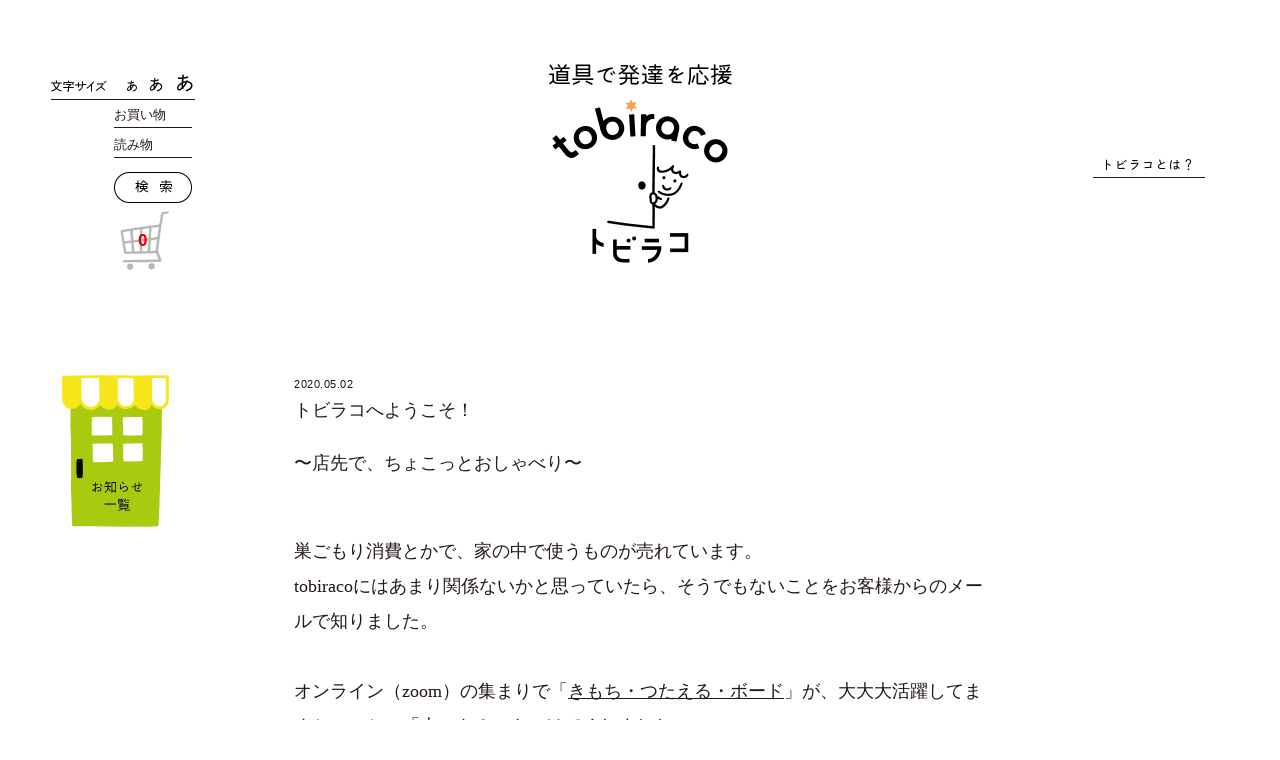

--- FILE ---
content_type: text/html; charset=UTF-8
request_url: https://tobiraco.co.jp/hitokoto/15951/
body_size: 10180
content:
<!DOCTYPE html>
<!--[if IE 7]>
<html class="ie ie7" lang="ja">
<![endif]-->
<!--[if IE 8]>
<html class="ie ie8" lang="ja">
<![endif]-->
<!--[if !(IE 7) & !(IE 8)]><!-->
<html lang="ja">
<!--<![endif]-->
<head>
<meta charset="UTF-8" />
<meta name="viewport" content="width=device-width" />

<link rel="stylesheet" href="https://tobiraco.co.jp/wp-content/themes/tobiraco_2024/css/normalize.min.css">
<link rel="stylesheet" href="https://tobiraco.co.jp/wp-content/themes/tobiraco_2024/css/main.css?v=230902_2">
<link rel="shortcut icon" href="https://tobiraco.co.jp/favicon.ico" />
<script src="https://tobiraco.co.jp/wp-content/themes/tobiraco_2024/js/vendor/modernizr-2.8.3-respond-1.4.2.min.js"></script>

<title>tobiraco（トビラコ）</title>
<meta property="fb:app_id" content="1771243716469652">
<meta property="og:site_name" content="tobiraco（トビラコ）" />
<meta property="og:title" content="tobiraco（トビラコ）" />
<meta property="og:url" content="https://tobiraco.co.jp/hitokoto/15951/" />


        <meta property="og:type" content="article" />
                    <meta name="description" content="トビラコへようこそ！ 〜店先で、ちょこっとおしゃべり〜 &nbsp; 巣ごもり消費とかで、家の中で使うものが売れています。 tobiracoにはあまり関係ないかと思っていたら、そうでもないことをお客様からのメールで知りました。 &nbsp; オンライン（zoom）の集まりで「きもち・つたえる・ボード」が、大大大活躍してますとのこと。「大」を３つもつけてくれました。 &nbsp; きもち・つたえる・ボードは、コミュニケーションゲームで使われることを想定して、次の意図で作られています。 &nbsp; &nbsp; ボードを掲げる側 &nbsp; １）聴き終わってからボードを掲げる＝相手の話を最後まで聴くようになる。 ２）ボードで気持ちの見える化＝自分の気持ちを客観視。 ３）ボードの裏表で描かれていることが違う＝見せる相手の視点に立てる &nbsp; ボードを見せられた側 &nbsp; １）「聴" />
        <meta property="og:description" content="トビラコへようこそ！ 〜店先で、ちょこっとおしゃべり〜 &nbsp; 巣ごもり消費とかで、家の中で使うものが売れています。 tobiracoにはあまり関係ないかと思っていたら、そうでもないことをお客様からのメールで知りました。 &nbsp; オンライン（zoom）の集まりで「きもち・つたえる・ボード」が、大大大活躍してますとのこと。「大」を３つもつけてくれました。 &nbsp; きもち・つたえる・ボードは、コミュニケーションゲームで使われることを想定して、次の意図で作られています。 &nbsp; &nbsp; ボードを掲げる側 &nbsp; １）聴き終わってからボードを掲げる＝相手の話を最後まで聴くようになる。 ２）ボードで気持ちの見える化＝自分の気持ちを客観視。 ３）ボードの裏表で描かれていることが違う＝見せる相手の視点に立てる &nbsp; ボードを見せられた側 &nbsp; １）「聴" />
        <meta name="twitter:description" content="トビラコへようこそ！ 〜店先で、ちょこっとおしゃべり〜 &nbsp; 巣ごもり消費とかで、家の中で使うものが売れています。 tobiracoにはあまり関係ないかと思っていたら、そうでもないことをお客様からのメールで知りました。 &nbsp; オンライン（zoom）の集まりで「きもち・つたえる・ボード」が、大大大活躍してますとのこと。「大」を３つもつけてくれました。 &nbsp; きもち・つたえる・ボードは、コミュニケーションゲームで使われることを想定して、次の意図で作られています。 &nbsp; &nbsp; ボードを掲げる側 &nbsp; １）聴き終わってからボードを掲げる＝相手の話を最後まで聴くようになる。 ２）ボードで気持ちの見える化＝自分の気持ちを客観視。 ３）ボードの裏表で描かれていることが違う＝見せる相手の視点に立てる &nbsp; ボードを見せられた側 &nbsp; １）「聴">
                    <meta property="og:image" content="https://tobiraco.co.jp/wp-content/themes/tobiraco_2024/screenshot.png" />
                



<meta name='robots' content='max-image-preview:large' />
	<style>img:is([sizes="auto" i], [sizes^="auto," i]) { contain-intrinsic-size: 3000px 1500px }</style>
	<link rel='dns-prefetch' href='//ajax.googleapis.com' />
<link rel='dns-prefetch' href='//challenges.cloudflare.com' />
<link rel='stylesheet' id='wp-block-library-css' href='https://tobiraco.co.jp/wp-includes/css/dist/block-library/style.min.css?ver=6.8.3' type='text/css' media='all' />
<style id='classic-theme-styles-inline-css' type='text/css'>
/*! This file is auto-generated */
.wp-block-button__link{color:#fff;background-color:#32373c;border-radius:9999px;box-shadow:none;text-decoration:none;padding:calc(.667em + 2px) calc(1.333em + 2px);font-size:1.125em}.wp-block-file__button{background:#32373c;color:#fff;text-decoration:none}
</style>
<style id='global-styles-inline-css' type='text/css'>
:root{--wp--preset--aspect-ratio--square: 1;--wp--preset--aspect-ratio--4-3: 4/3;--wp--preset--aspect-ratio--3-4: 3/4;--wp--preset--aspect-ratio--3-2: 3/2;--wp--preset--aspect-ratio--2-3: 2/3;--wp--preset--aspect-ratio--16-9: 16/9;--wp--preset--aspect-ratio--9-16: 9/16;--wp--preset--color--black: #000000;--wp--preset--color--cyan-bluish-gray: #abb8c3;--wp--preset--color--white: #ffffff;--wp--preset--color--pale-pink: #f78da7;--wp--preset--color--vivid-red: #cf2e2e;--wp--preset--color--luminous-vivid-orange: #ff6900;--wp--preset--color--luminous-vivid-amber: #fcb900;--wp--preset--color--light-green-cyan: #7bdcb5;--wp--preset--color--vivid-green-cyan: #00d084;--wp--preset--color--pale-cyan-blue: #8ed1fc;--wp--preset--color--vivid-cyan-blue: #0693e3;--wp--preset--color--vivid-purple: #9b51e0;--wp--preset--gradient--vivid-cyan-blue-to-vivid-purple: linear-gradient(135deg,rgba(6,147,227,1) 0%,rgb(155,81,224) 100%);--wp--preset--gradient--light-green-cyan-to-vivid-green-cyan: linear-gradient(135deg,rgb(122,220,180) 0%,rgb(0,208,130) 100%);--wp--preset--gradient--luminous-vivid-amber-to-luminous-vivid-orange: linear-gradient(135deg,rgba(252,185,0,1) 0%,rgba(255,105,0,1) 100%);--wp--preset--gradient--luminous-vivid-orange-to-vivid-red: linear-gradient(135deg,rgba(255,105,0,1) 0%,rgb(207,46,46) 100%);--wp--preset--gradient--very-light-gray-to-cyan-bluish-gray: linear-gradient(135deg,rgb(238,238,238) 0%,rgb(169,184,195) 100%);--wp--preset--gradient--cool-to-warm-spectrum: linear-gradient(135deg,rgb(74,234,220) 0%,rgb(151,120,209) 20%,rgb(207,42,186) 40%,rgb(238,44,130) 60%,rgb(251,105,98) 80%,rgb(254,248,76) 100%);--wp--preset--gradient--blush-light-purple: linear-gradient(135deg,rgb(255,206,236) 0%,rgb(152,150,240) 100%);--wp--preset--gradient--blush-bordeaux: linear-gradient(135deg,rgb(254,205,165) 0%,rgb(254,45,45) 50%,rgb(107,0,62) 100%);--wp--preset--gradient--luminous-dusk: linear-gradient(135deg,rgb(255,203,112) 0%,rgb(199,81,192) 50%,rgb(65,88,208) 100%);--wp--preset--gradient--pale-ocean: linear-gradient(135deg,rgb(255,245,203) 0%,rgb(182,227,212) 50%,rgb(51,167,181) 100%);--wp--preset--gradient--electric-grass: linear-gradient(135deg,rgb(202,248,128) 0%,rgb(113,206,126) 100%);--wp--preset--gradient--midnight: linear-gradient(135deg,rgb(2,3,129) 0%,rgb(40,116,252) 100%);--wp--preset--font-size--small: 13px;--wp--preset--font-size--medium: 20px;--wp--preset--font-size--large: 36px;--wp--preset--font-size--x-large: 42px;--wp--preset--spacing--20: 0.44rem;--wp--preset--spacing--30: 0.67rem;--wp--preset--spacing--40: 1rem;--wp--preset--spacing--50: 1.5rem;--wp--preset--spacing--60: 2.25rem;--wp--preset--spacing--70: 3.38rem;--wp--preset--spacing--80: 5.06rem;--wp--preset--shadow--natural: 6px 6px 9px rgba(0, 0, 0, 0.2);--wp--preset--shadow--deep: 12px 12px 50px rgba(0, 0, 0, 0.4);--wp--preset--shadow--sharp: 6px 6px 0px rgba(0, 0, 0, 0.2);--wp--preset--shadow--outlined: 6px 6px 0px -3px rgba(255, 255, 255, 1), 6px 6px rgba(0, 0, 0, 1);--wp--preset--shadow--crisp: 6px 6px 0px rgba(0, 0, 0, 1);}:where(.is-layout-flex){gap: 0.5em;}:where(.is-layout-grid){gap: 0.5em;}body .is-layout-flex{display: flex;}.is-layout-flex{flex-wrap: wrap;align-items: center;}.is-layout-flex > :is(*, div){margin: 0;}body .is-layout-grid{display: grid;}.is-layout-grid > :is(*, div){margin: 0;}:where(.wp-block-columns.is-layout-flex){gap: 2em;}:where(.wp-block-columns.is-layout-grid){gap: 2em;}:where(.wp-block-post-template.is-layout-flex){gap: 1.25em;}:where(.wp-block-post-template.is-layout-grid){gap: 1.25em;}.has-black-color{color: var(--wp--preset--color--black) !important;}.has-cyan-bluish-gray-color{color: var(--wp--preset--color--cyan-bluish-gray) !important;}.has-white-color{color: var(--wp--preset--color--white) !important;}.has-pale-pink-color{color: var(--wp--preset--color--pale-pink) !important;}.has-vivid-red-color{color: var(--wp--preset--color--vivid-red) !important;}.has-luminous-vivid-orange-color{color: var(--wp--preset--color--luminous-vivid-orange) !important;}.has-luminous-vivid-amber-color{color: var(--wp--preset--color--luminous-vivid-amber) !important;}.has-light-green-cyan-color{color: var(--wp--preset--color--light-green-cyan) !important;}.has-vivid-green-cyan-color{color: var(--wp--preset--color--vivid-green-cyan) !important;}.has-pale-cyan-blue-color{color: var(--wp--preset--color--pale-cyan-blue) !important;}.has-vivid-cyan-blue-color{color: var(--wp--preset--color--vivid-cyan-blue) !important;}.has-vivid-purple-color{color: var(--wp--preset--color--vivid-purple) !important;}.has-black-background-color{background-color: var(--wp--preset--color--black) !important;}.has-cyan-bluish-gray-background-color{background-color: var(--wp--preset--color--cyan-bluish-gray) !important;}.has-white-background-color{background-color: var(--wp--preset--color--white) !important;}.has-pale-pink-background-color{background-color: var(--wp--preset--color--pale-pink) !important;}.has-vivid-red-background-color{background-color: var(--wp--preset--color--vivid-red) !important;}.has-luminous-vivid-orange-background-color{background-color: var(--wp--preset--color--luminous-vivid-orange) !important;}.has-luminous-vivid-amber-background-color{background-color: var(--wp--preset--color--luminous-vivid-amber) !important;}.has-light-green-cyan-background-color{background-color: var(--wp--preset--color--light-green-cyan) !important;}.has-vivid-green-cyan-background-color{background-color: var(--wp--preset--color--vivid-green-cyan) !important;}.has-pale-cyan-blue-background-color{background-color: var(--wp--preset--color--pale-cyan-blue) !important;}.has-vivid-cyan-blue-background-color{background-color: var(--wp--preset--color--vivid-cyan-blue) !important;}.has-vivid-purple-background-color{background-color: var(--wp--preset--color--vivid-purple) !important;}.has-black-border-color{border-color: var(--wp--preset--color--black) !important;}.has-cyan-bluish-gray-border-color{border-color: var(--wp--preset--color--cyan-bluish-gray) !important;}.has-white-border-color{border-color: var(--wp--preset--color--white) !important;}.has-pale-pink-border-color{border-color: var(--wp--preset--color--pale-pink) !important;}.has-vivid-red-border-color{border-color: var(--wp--preset--color--vivid-red) !important;}.has-luminous-vivid-orange-border-color{border-color: var(--wp--preset--color--luminous-vivid-orange) !important;}.has-luminous-vivid-amber-border-color{border-color: var(--wp--preset--color--luminous-vivid-amber) !important;}.has-light-green-cyan-border-color{border-color: var(--wp--preset--color--light-green-cyan) !important;}.has-vivid-green-cyan-border-color{border-color: var(--wp--preset--color--vivid-green-cyan) !important;}.has-pale-cyan-blue-border-color{border-color: var(--wp--preset--color--pale-cyan-blue) !important;}.has-vivid-cyan-blue-border-color{border-color: var(--wp--preset--color--vivid-cyan-blue) !important;}.has-vivid-purple-border-color{border-color: var(--wp--preset--color--vivid-purple) !important;}.has-vivid-cyan-blue-to-vivid-purple-gradient-background{background: var(--wp--preset--gradient--vivid-cyan-blue-to-vivid-purple) !important;}.has-light-green-cyan-to-vivid-green-cyan-gradient-background{background: var(--wp--preset--gradient--light-green-cyan-to-vivid-green-cyan) !important;}.has-luminous-vivid-amber-to-luminous-vivid-orange-gradient-background{background: var(--wp--preset--gradient--luminous-vivid-amber-to-luminous-vivid-orange) !important;}.has-luminous-vivid-orange-to-vivid-red-gradient-background{background: var(--wp--preset--gradient--luminous-vivid-orange-to-vivid-red) !important;}.has-very-light-gray-to-cyan-bluish-gray-gradient-background{background: var(--wp--preset--gradient--very-light-gray-to-cyan-bluish-gray) !important;}.has-cool-to-warm-spectrum-gradient-background{background: var(--wp--preset--gradient--cool-to-warm-spectrum) !important;}.has-blush-light-purple-gradient-background{background: var(--wp--preset--gradient--blush-light-purple) !important;}.has-blush-bordeaux-gradient-background{background: var(--wp--preset--gradient--blush-bordeaux) !important;}.has-luminous-dusk-gradient-background{background: var(--wp--preset--gradient--luminous-dusk) !important;}.has-pale-ocean-gradient-background{background: var(--wp--preset--gradient--pale-ocean) !important;}.has-electric-grass-gradient-background{background: var(--wp--preset--gradient--electric-grass) !important;}.has-midnight-gradient-background{background: var(--wp--preset--gradient--midnight) !important;}.has-small-font-size{font-size: var(--wp--preset--font-size--small) !important;}.has-medium-font-size{font-size: var(--wp--preset--font-size--medium) !important;}.has-large-font-size{font-size: var(--wp--preset--font-size--large) !important;}.has-x-large-font-size{font-size: var(--wp--preset--font-size--x-large) !important;}
:where(.wp-block-post-template.is-layout-flex){gap: 1.25em;}:where(.wp-block-post-template.is-layout-grid){gap: 1.25em;}
:where(.wp-block-columns.is-layout-flex){gap: 2em;}:where(.wp-block-columns.is-layout-grid){gap: 2em;}
:root :where(.wp-block-pullquote){font-size: 1.5em;line-height: 1.6;}
</style>
<link rel='stylesheet' id='contact-form-7-css' href='https://tobiraco.co.jp/wp-content/plugins/contact-form-7/includes/css/styles.css?ver=6.1.1' type='text/css' media='all' />
<link rel='stylesheet' id='tablepress-default-css' href='https://tobiraco.co.jp/wp-content/plugins/tablepress/css/build/default.css?ver=3.0.3' type='text/css' media='all' />
<link rel='stylesheet' id='usces_default_css-css' href='https://tobiraco.co.jp/wp-content/plugins/usc-e-shop/css/usces_default.css?ver=2.11.27.2601211' type='text/css' media='all' />
<link rel='stylesheet' id='dashicons-css' href='https://tobiraco.co.jp/wp-includes/css/dashicons.min.css?ver=6.8.3' type='text/css' media='all' />
<link rel='stylesheet' id='kuroneko_atobarai_style-css' href='https://tobiraco.co.jp/wp-content/plugins/wcex_kuroneko_atobarai/css/style.css?ver=6.8.3' type='text/css' media='all' />
<script type="text/javascript" src="//ajax.googleapis.com/ajax/libs/jquery/3.7.1/jquery.min.js?ver=6.8.3" id="jquery-js"></script>
<link rel="canonical" href="https://tobiraco.co.jp/hitokoto/15951/" />
</head>

<body class="wp-singular hitokoto-template-default single single-hitokoto postid-15951 wp-theme-tobiraco_2024 singular">
    <script>
      window.fbAsyncInit = function() {
        FB.init({
          appId      : '1771243716469652',
          xfbml      : true,
          version    : 'v2.8'
        });
      };

      (function(d, s, id){
         var js, fjs = d.getElementsByTagName(s)[0];
         if (d.getElementById(id)) {return;}
         js = d.createElement(s); js.id = id;
         js.src = "//connect.facebook.net/en_US/sdk.js";
         fjs.parentNode.insertBefore(js, fjs);
       }(document, 'script', 'facebook-jssdk'));
    </script>
    <header id="site-header">
        <div class="wrapper">
            <h1><a href="https://tobiraco.co.jp/" class="opacify"><img src="https://tobiraco.co.jp/wp-content/themes/tobiraco_2024/images/tobiraco.png" alt="tobiraco（トビラコ） – 道具で発達を応援" width="183"></a></h1>
            <div class="desc">
                <p><img src="https://tobiraco.co.jp/wp-content/themes/tobiraco_2024/images/header-desc.png" alt="それがあると子どもの「困った感」が軽くなる。気持ちが晴れてくる。tobiraco（トビラコ）は、そんな道具をお届けします。学校の先生が子どもに教えながら、ママが子育てしながら考えました。道具という知恵で、子どもの発達を応援します。" width="208"></p>
                <div class="sns">
                    <a href="https://www.facebook.com/tobiraco/" target="_blank"><img src="https://tobiraco.co.jp/wp-content/themes/tobiraco_2024/images/icon-fb_off.png" alt="Facebook" width="30"></a>
                    <a href="https://twitter.com/tobiraco_co_ltd" target="_blank"><img src="https://tobiraco.co.jp/wp-content/themes/tobiraco_2024/images/icon-x_off.png" alt="X(Twitter)" width="30"></a>
                    <a href="http://line.me/R/ti/p/%40tkp7918v" target="_blank"><img src="https://tobiraco.co.jp/wp-content/themes/tobiraco_2024/images/icon-line_off.png" alt="LINE" width="30"></a>
                    <a href="https://www.instagram.com/tobiraco/" target="_blank"><img src="https://tobiraco.co.jp/wp-content/themes/tobiraco_2024/images/icon-ig_off.png" alt="LINE" width="30"></a>

                </div>
            </div>
            <div id="show-desc"><a href="#"><img src="https://tobiraco.co.jp/wp-content/themes/tobiraco_2024/images/show-desc.png" alt="トビラコとは？" width="86"></a></div>
            <div id="txt-size">
                <span class="title"><img src="https://tobiraco.co.jp/wp-content/themes/tobiraco_2024/images/txt-size.png" alt="文字サイズ" width="56"></span>
                <a class="btn small opacify" data-size="11"><img src="https://tobiraco.co.jp/wp-content/themes/tobiraco_2024/images/txt-small.png" alt="小" width="10"></a>
                <a class="btn medium opacify on" data-size="13"><img src="https://tobiraco.co.jp/wp-content/themes/tobiraco_2024/images/txt-medium.png" alt="中" width="14"></a>
                <a class="btn large opacify" data-size="15"><img src="https://tobiraco.co.jp/wp-content/themes/tobiraco_2024/images/txt-large.png" alt="大" width="16"></a>
            </div>
            <div id="search">
                <div class="menu dropdown">
                    <div class="title"><a href="/category/item/">お買い物</a></div>
                    <ul>
                    	<li class="cat-item cat-item-261"><a href="https://tobiraco.co.jp/category/item/communication/">コミュニケーション</a>
</li>
	<li class="cat-item cat-item-253"><a href="https://tobiraco.co.jp/category/item/word/">ことば</a>
</li>
	<li class="cat-item cat-item-259"><a href="https://tobiraco.co.jp/category/item/study/">学習用品</a>
</li>
	<li class="cat-item cat-item-257"><a href="https://tobiraco.co.jp/category/item/daily/">日常生活用品</a>
</li>
	<li class="cat-item cat-item-258"><a href="https://tobiraco.co.jp/category/item/chair/">座位保持椅子</a>
</li>
	<li class="cat-item cat-item-260"><a href="https://tobiraco.co.jp/category/item/aroma-item/">療育アロマ</a>
</li>
	<li class="cat-item cat-item-254"><a href="https://tobiraco.co.jp/category/item/sense/">運動　感覚</a>
</li>
	<li class="cat-item cat-item-256"><a href="https://tobiraco.co.jp/category/item/book/">書籍</a>
</li>
	<li class="cat-item cat-item-255"><a href="https://tobiraco.co.jp/category/item/gift/">ギフト</a>
</li>
	<li class="cat-item cat-item-252"><a href="https://tobiraco.co.jp/category/item/others/">その他</a>
</li>
	<li class="cat-item cat-item-308"><a href="https://tobiraco.co.jp/category/item/ryouiku/">療育施設・園・学校等限定商品</a>
</li>
                    </ul>
                </div>
                <div class="tag dropdown">
                    <div class="title"><span>読み物</span></div>
                    <ul>
                        <li><a href="/category/kissa/">喫茶室トビラコ</a></li>
                        <li><a href="/category/kurashi/">日々の暮らし、この先の暮らし</a></li>
                    </ul>
                </div>
                <div class="search">
                    <form role="search" method="get" id="searchform" class="searchform" action="https://tobiraco.co.jp/">
                    	<span class="search-word"><input type="text" value="" name="s" id="s" placeholder="検索キーワード"></span>
                    	<span class="search-btn"><input type="image" src="https://tobiraco.co.jp/wp-content/themes/tobiraco_2024/images/btn-src.png" width="78" id="searchsubmit" value="検索"></span>
                    </form>
                </div>
            </div>

			<div id="mobile-bar" class="mobile">
				<div id="mobile-nav-btn"><span></span><span></span><span></span></div>
			</div>
            <div id="cart"><a href="https://tobiraco.co.jp/usces-cart/">0</a></div>
        </div>
    </header><!--#site-header-->

<article id="news-single" class="clearfix wrapper">
    <h1 class="news-title"><img src="https://tobiraco.co.jp/wp-content/themes/tobiraco_2024/images/news-archive.png" alt="お知らせ一覧" width="126"></h1>
    <div class="news-single-content">
                                <div class="content">
                <h2 class="title"></h2>
                <div class="date">2020.05.02</div>
                <p>トビラコへようこそ！</p>
<p>〜店先で、ちょこっとおしゃべり〜<br />
&nbsp;</p>
<p>巣ごもり消費とかで、家の中で使うものが売れています。<br />
tobiracoにはあまり関係ないかと思っていたら、そうでもないことをお客様からのメールで知りました。<br />
&nbsp;<br />
オンライン（zoom）の集まりで「<a href="https://tobiraco.co.jp/item/kimoti_board/" rel="noopener" target="_blank">きもち・つたえる・ボード</a>」が、大大大活躍してますとのこと。「大」を３つもつけてくれました。<br />
&nbsp;</p>
<p>きもち・つたえる・ボードは、コミュニケーションゲームで使われることを想定して、次の意図で作られています。<br />
&nbsp;<br />
<img fetchpriority="high" decoding="async" src="https://tobiraco.co.jp/wp-content/uploads/2019/11/06-640x480.jpg" alt="" width="640" height="480" class="aligncenter size-thumbnail wp-image-14035" /><br />
&nbsp;<br />
ボードを掲げる側<br />
<img decoding="async" src="https://tobiraco.co.jp/wp-content/uploads/2019/11/03-640x480.jpg" alt="" width="640" height="480" class="aligncenter size-thumbnail wp-image-14032" /><br />
&nbsp;</p>
<p>１）聴き終わってからボードを掲げる＝相手の話を最後まで聴くようになる。<br />
２）ボードで気持ちの見える化＝自分の気持ちを客観視。<br />
３）ボードの裏表で描かれていることが違う＝見せる相手の視点に立てる<br />
&nbsp;</p>
<p>ボードを見せられた側<br />
<img decoding="async" src="https://tobiraco.co.jp/wp-content/uploads/2019/11/04-640x480.jpg" alt="" width="640" height="480" class="aligncenter size-thumbnail wp-image-14033" /><br />
&nbsp;</p>
<p>１）「聴いてもらっている」を実感できる<br />
２）「共感してもらえている」という喜びを感じられる。<br />
３）肯定的な言葉しかないので、受け入れられたという安心感がある。<br />
&nbsp;<br />
ボードという「見える化」のツールがあることで、伝わりやすくなります。これは、確かにzoomのように画面を通してのやりとりで活躍してくれそうですね。<br />
&nbsp;<br />
商品の使い方は、いつもお客様が教えてくれます。こちらの想定していることなんて、本当に小さな範囲なんだなあということを感じます。きもち・つたえる・ボードは、Amazonでも販売しています。連休中にお使いになりたい方は、Amazonの<a href="https://www.amazon.co.jp/tobiraco-きもち・つたえる・ボード/dp/B081LYWSBN" rel="noopener" target="_blank">こちら</a>からどうぞ。<br />
&nbsp;<br />
想定外の使い方をしている方、いらしたら、お知らせください。ご紹介させていただきます。</p>
<p>&nbsp;<br />
&nbsp;<br />
&nbsp;</p>
<p style="text-align: right;">トビラコ店主</p>
<p>&nbsp;<br />
&nbsp;</p>
<p>＊＊＊＊＊＊＊＊＊＊＊＊＊＊＊＊＊＊＊＊＊＊＊＊＊＊＊＊＊＊＊＊</p>
<p><a href="https://tobiraco.co.jp/news/3th_camp/" rel="noopener" target="_blank">3周年ありがとうキャンペーン</a>実施中。お買い上げいただいた方全員にtobiracoオリジナルグリーティングカードプレゼント！さらに、2,500円以上お買いあげの方の中から、毎月抽選で3名様に、tobiracoの商品をプレゼント！</p>
<p><a href="https://tobiraco.co.jp/news/3th_camp/" rel="noopener" target="_blank"><img loading="lazy" decoding="async" src="https://tobiraco.co.jp/wp-content/uploads/2020/02/3th_banner_hp_2b-640x480.jpg" alt="" width="640" height="480" class="aligncenter size-thumbnail wp-image-14968" /></a><br />
&nbsp;</p>
<p>＊＊＊＊＊＊＊＊＊＊＊＊＊＊＊＊＊＊＊＊＊＊＊＊＊＊＊＊＊＊＊＊</p>
<p>小学館の子育てサイト<a href="https://hugkum.sho.jp/28630" target="_blank" rel="noopener">HugKum（はぐくむ）</a>に連載していました。<br />
＊＊＊＊＊＊＊＊＊＊＊＊＊＊＊＊＊＊＊＊＊＊＊＊＊＊＊＊＊＊＊＊</p>
<p>ウェブサイト以外でも発信しています。</p>
<p>Facebookは<a href="https://www.facebook.com/tobiraco/" target="_blank" rel="noopener">こちら</a>から（日々、なんか発信しています）</p>
<p>LINE@はこちらから。イベントのお知らせなどもしております。</p>
<p><a href="https://line.me/R/ti/p/%40tkp7918v"><img decoding="async" src="https://scdn.line-apps.com/n/line_add_friends/btn/ja.png" alt="友だち追加" height="36" border="0" /></a><br />
&nbsp;<br />
＊＊＊＊＊＊＊＊＊＊＊＊＊＊＊＊＊＊＊＊＊＊＊＊＊＊＊＊＊＊＊＊<br />
&nbsp;<br />
【香りお試し便のお知らせ】<br />
tobiracoでは、発達障害の子のための「補完医療」として<a href="https://tobiraco.co.jp/item/odayaka_seiyu/" rel="noopener" target="_blank">療育アロマ</a>を発売しています。<br />
&nbsp;<br />
<a href="https://tobiraco.co.jp/item/odayaka_seiyu/" rel="noopener" target="_blank"><img loading="lazy" decoding="async" src="https://tobiraco.co.jp/wp-content/uploads/2017/10/f5ff8f73b5d44af82ad8eb5848addd29-640x480.jpg" alt="" width="640" height="480" class="aligncenter size-thumbnail wp-image-7030" /></a><br />
&nbsp;<br />
tobiracoの療育アロマって、どんな香りなの？<br />
という方のためには「香りお試し便」（費用は切手代のみ）をお届けしています。<br />
&nbsp;<br />
「香りお試し便」は、<br />
専用の厚紙のスティック（試香紙）に「おだやか」と「きりり」の香りを染み込ませてお届けします。</p>
<p>詳しくは<a href="https://tobiraco.co.jp/news/otamesi/" rel="noopener" target="_blank">こちら</a>から。<br />
＊＊＊＊＊＊＊＊＊＊＊＊＊＊＊＊＊＊＊＊＊＊＊＊＊＊＊＊＊＊＊＊</p>
<p><strong>トビラコが編集した本</strong><br />
&nbsp;<br />
『<a href="https://www.shogakukan.co.jp/purchase/paper/books/09101648" target="_blank" rel="noopener">発達障害の子のためのすごい道具</a>』（小学館）<br />
&nbsp;<br />
<a href="https://www.amazon.co.jp/発達障害の子のための「すごい道具」-使ってみたら、「できる」が増えた-Oyakoムック-安部-博志/dp/4091016480/ref=pd_rhf_se_p_img_2?_encoding=UTF8&#038;psc=1&#038;refRID=PGPNBEZPWE9DR5569JXD" rel="noopener" target="_blank"><img loading="lazy" decoding="async" src="https://tobiraco.co.jp/wp-content/uploads/2020/02/41tGwJMEEVL._SX346_BO1204203200_-348x480.jpg" alt="" width="348" height="480" class="aligncenter size-thumbnail wp-image-15144" /></a><br />
&nbsp;<br />
&nbsp;<br />
『<a href="https://www.shogakukan.co.jp/purchase/paper/books/09105380" target="_blank" rel="noopener">発達障害　あんしん子育てガイド</a>』（小学館）<br />
&nbsp;<br />
<a href="https://www.amazon.co.jp/発達障害あんしん子育てガイド-幼児から思春期まで-edumomコミユニケーションMOOK-小学館/dp/4091053807/ref=sr_1_1?__mk_ja_JP=カタカナ&#038;keywords=発達障害+あんしん子育て&#038;qid=1582459721&#038;s=books&#038;sr=1-1" rel="noopener" target="_blank"><img loading="lazy" decoding="async" src="https://tobiraco.co.jp/wp-content/uploads/2020/02/51cc-GHlfaL._SX352_BO1204203200_-354x480.jpg" alt="" width="354" height="480" class="aligncenter size-thumbnail wp-image-15145" /></a><br />
＊＊＊＊＊＊＊＊＊＊＊＊＊＊＊＊＊＊＊＊＊＊＊＊＊＊＊＊＊＊＊＊</p>
            </div>
            </div>
</article>
<nav class="breadcrumb wrapper">
    <ul>
        <li><a href="https://tobiraco.co.jp/">ホーム</a>&nbsp;&rsaquo;&nbsp;</li>
        <li><a href="https://tobiraco.co.jp/news/">お知らせ一覧</a>&nbsp;&rsaquo;&nbsp;</li>
        <li></li>
    </ul>
    <div class="mail"><a href="https://tobiraco.co.jp/contact/"><img src="https://tobiraco.co.jp/wp-content/themes/tobiraco_2024/images/icon-mail.png" alt="お問い合わせ" width="37"></a></div>
</nav>

<footer id="site-footer">
    <div id="pagetop">
        <img src="https://tobiraco.co.jp/wp-content/themes/tobiraco_2024/images/pagetop.png" alt="ページトップ" width="50">
    </div>
    <div class="wrapper">
        <dl class="clearfix">
            <dt>会社概要</dt>
            <dd>
                <ul>
                    <li><a href="https://tobiraco.co.jp/about/">tobiracoって何？</a></li>
                    <li><a href="https://tobiraco.co.jp/company/">会社情報</a></li>
                    <li><a href="https://tobiraco.co.jp/philosophy/">会社案内</a></li>
                    <li><a href="https://tobiraco.co.jp/termsofuse/">利用規約</a></li>
                    <li><a href="https://tobiraco.co.jp/privacy/">個人情報保護方針</a></li>
                    <li><a href="https://tobiraco.co.jp/law/">特定商取引法に基づく通販の表記</a></li>
                </ul>
            </dd>
            <dt>ガイド・ヘルプ</dt>
            <dd>
                <ul>
                    <li>ご利用ガイド［<a href="https://tobiraco.co.jp/guide-order/">ご注文について</a>　<a href="https://tobiraco.co.jp/guide-payment/">お支払いについて</a>　<a href="https://tobiraco.co.jp/guide-shipping/">お届けについて</a>　<a href="https://tobiraco.co.jp/guide-return/">返品・交換・キャンセルについて</a>］</li>
                    <li><a href="https://tobiraco.co.jp/security/">セキュリティへの取り組み</a></li>
                    <li><a href="https://tobiraco.co.jp/contact/">お問い合わせ</a></li>
                    <li><a href="https://tobiraco.co.jp/faq/">FAQ</a></li>
                </ul>
            </dd>
            <dt><a href="https://tobiraco.co.jp/usces-member/?usces_page=login" class="usces_login_a">ログイン</a>　<a href="https://tobiraco.co.jp/publication/">メディア掲載</a>　<a href="https://tobiraco.co.jp/news/">お知らせ</a>　<a href="https://tobiraco.co.jp/business/">お取引をご希望の法人様</a>　<a href="https://tobiraco.co.jp/sitemap/">サイトマップ</a></dt>
        </dl>
        <div class="copyright">
            &copy; 2026 tobiraco Co., Ltd.
        </div>

    </div>
</footer>


<script src="https://tobiraco.co.jp/wp-content/themes/tobiraco_2024/js/vendor/modernizr-2.8.3-respond-1.4.2.min.js"></script>
<script src="https://tobiraco.co.jp/wp-content/themes/tobiraco_2024/js/vendor/imagesloaded.pkgd.min.js"></script>
<script src="https://tobiraco.co.jp/wp-content/themes/tobiraco_2024/js/vendor/jquery.touchSwipe.min.js"></script>
<script src="https://tobiraco.co.jp/wp-content/themes/tobiraco_2024/js/vendor/jquery.easing.min.js"></script>
<script src="https://tobiraco.co.jp/wp-content/themes/tobiraco_2024/js/vendor/jquery.cookie.js"></script>
<script src="https://tobiraco.co.jp/wp-content/themes/tobiraco_2024/js/main.js?v=230902_2"></script>

<script>
  (function(i,s,o,g,r,a,m){i['GoogleAnalyticsObject']=r;i[r]=i[r]||function(){
  (i[r].q=i[r].q||[]).push(arguments)},i[r].l=1*new Date();a=s.createElement(o),
  m=s.getElementsByTagName(o)[0];a.async=1;a.src=g;m.parentNode.insertBefore(a,m)
  })(window,document,'script','https://www.google-analytics.com/analytics.js','ga');

  ga('create', 'UA-89464857-1', 'auto');
  ga('send', 'pageview');

</script>

<script type="speculationrules">
{"prefetch":[{"source":"document","where":{"and":[{"href_matches":"\/*"},{"not":{"href_matches":["\/wp-*.php","\/wp-admin\/*","\/wp-content\/uploads\/*","\/wp-content\/*","\/wp-content\/plugins\/*","\/wp-content\/themes\/tobiraco_2024\/*","\/*\\?(.+)"]}},{"not":{"selector_matches":"a[rel~=\"nofollow\"]"}},{"not":{"selector_matches":".no-prefetch, .no-prefetch a"}}]},"eagerness":"conservative"}]}
</script>
	<script type='text/javascript'>
		uscesL10n = {
			
			'ajaxurl': "https://tobiraco.co.jp/wp-admin/admin-ajax.php",
			'loaderurl': "https://tobiraco.co.jp/wp-content/plugins/usc-e-shop/images/loading.gif",
			'post_id': "15951",
			'cart_number': "4",
			'is_cart_row': false,
			'opt_esse': new Array(  ),
			'opt_means': new Array(  ),
			'mes_opts': new Array(  ),
			'key_opts': new Array(  ),
			'previous_url': "https://tobiraco.co.jp",
			'itemRestriction': "",
			'itemOrderAcceptable': "0",
			'uscespage': "",
			'uscesid': "MGFkM2doNjhwOWpuMmttNTdmOG5lMW5yNGdrNzAxMHNsM2Z2Nmw4X2FjdGluZ18wX0E%3D",
			'wc_nonce': "4c7a52e55a"
		}
	</script>
	<script type='text/javascript' src='https://tobiraco.co.jp/wp-content/plugins/usc-e-shop/js/usces_cart.js'></script>
			<!-- Welcart version : v2.11.27.2601211 -->
<script type="text/javascript" src="https://tobiraco.co.jp/wp-includes/js/dist/hooks.min.js?ver=4d63a3d491d11ffd8ac6" id="wp-hooks-js"></script>
<script type="text/javascript" src="https://tobiraco.co.jp/wp-includes/js/dist/i18n.min.js?ver=5e580eb46a90c2b997e6" id="wp-i18n-js"></script>
<script type="text/javascript" id="wp-i18n-js-after">
/* <![CDATA[ */
wp.i18n.setLocaleData( { 'text direction\u0004ltr': [ 'ltr' ] } );
/* ]]> */
</script>
<script type="text/javascript" src="https://tobiraco.co.jp/wp-content/plugins/contact-form-7/includes/swv/js/index.js?ver=6.1.1" id="swv-js"></script>
<script type="text/javascript" id="contact-form-7-js-translations">
/* <![CDATA[ */
( function( domain, translations ) {
	var localeData = translations.locale_data[ domain ] || translations.locale_data.messages;
	localeData[""].domain = domain;
	wp.i18n.setLocaleData( localeData, domain );
} )( "contact-form-7", {"translation-revision-date":"2025-08-05 08:50:03+0000","generator":"GlotPress\/4.0.1","domain":"messages","locale_data":{"messages":{"":{"domain":"messages","plural-forms":"nplurals=1; plural=0;","lang":"ja_JP"},"This contact form is placed in the wrong place.":["\u3053\u306e\u30b3\u30f3\u30bf\u30af\u30c8\u30d5\u30a9\u30fc\u30e0\u306f\u9593\u9055\u3063\u305f\u4f4d\u7f6e\u306b\u7f6e\u304b\u308c\u3066\u3044\u307e\u3059\u3002"],"Error:":["\u30a8\u30e9\u30fc:"]}},"comment":{"reference":"includes\/js\/index.js"}} );
/* ]]> */
</script>
<script type="text/javascript" id="contact-form-7-js-before">
/* <![CDATA[ */
var wpcf7 = {
    "api": {
        "root": "https:\/\/tobiraco.co.jp\/wp-json\/",
        "namespace": "contact-form-7\/v1"
    }
};
/* ]]> */
</script>
<script type="text/javascript" src="https://tobiraco.co.jp/wp-content/plugins/contact-form-7/includes/js/index.js?ver=6.1.1" id="contact-form-7-js"></script>
<script type="text/javascript" src="https://challenges.cloudflare.com/turnstile/v0/api.js" id="cloudflare-turnstile-js" data-wp-strategy="async"></script>
<script type="text/javascript" id="cloudflare-turnstile-js-after">
/* <![CDATA[ */
document.addEventListener( 'wpcf7submit', e => turnstile.reset() );
/* ]]> */
</script>
<script type="text/javascript" src="https://tobiraco.co.jp/wp-content/plugins/wcex_kuroneko_atobarai/js/wcex_kuroneko_atobarai_sms.js?ver=1" id="kuroneko_atobarai_sms_js-js"></script>
<script type="text/javascript" src="https://tobiraco.co.jp/wp-content/plugins/wcex_kuroneko_atobarai/js/wcex_kuroneko_atobarai_purchase_confirm.js?ver=1" id="kuroneko_atobarai_purchase_confirm_js-js"></script>
</body>
</html>


--- FILE ---
content_type: application/x-javascript
request_url: https://tobiraco.co.jp/wp-content/themes/tobiraco_2024/js/main.js?v=230902_2
body_size: 3645
content:
$(function(){

	//-------------------detact mobile-------------------

	var wW = $("body").width();
	var mobile = false;
	$(window).resize(function() {
		wW = $("body").width();
		if (wW <= 640) {
			mobile = true;
		} else {
			mobile = false;
		}
	});
	if (wW <= 640) {
		mobile = true;
	}

	//-------------------アンカーリンクスクロール-------------------
	$('a[href^="#"]').click(function(){
		var speed = 500;
		var href= $(this).attr("href");
		var target = $(href == "#" || href == "" ? 'html' : href);
		var position = target.offset().top - 50;
		$("html, body").animate({scrollTop:position}, speed, "swing");
		return false;
	});

    //-------------------navigation-------------------
    $("#s")
        .focusin(function(e) {
            $(this).parents(".search").addClass("on");
        })
        .focusout(function(e) {
            $(this).parents(".search").removeClass("on");
        });
	
	var $showDesc = $("#show-desc");
	if ($showDesc.length) {
		$showDesc.find("a").click(function(){
			$showDesc.fadeOut();
			$showDesc.prev(".desc").fadeIn();
			return false;
		});
		
	}

	//mobile
	$("#mobile-nav-btn").click(function(){
		$("#search").fadeToggle();
		$(this).toggleClass("on");
	});

	//-------------------page top-------------------
	$("#pagetop").click(function () {
		$('html,body').animate({ scrollTop: 0 }, 'fast');
		return false;
	});


	//-------------------文字サイズ-------------------
	var $txtAdjustBtn = $("#txt-size .btn");
	$txtAdjustBtn.click(function(){
		var size = $(this).data("size");
		$("body").css("font-size", size + "px");
		$txtAdjustBtn.removeClass("on");
		$(this).addClass("on");
		$.cookie('txtSize', size);
		return false;
	});
	var savedTxtSize = $.cookie('txtSize');
	if (savedTxtSize) {
		$txtAdjustBtn.each(function(){
			if ($(this).data("size") == savedTxtSize) {
				$(this).click();
			}
		});
	}

    //-------------------layout調整-------------------

    $(".top-block ul li:nth-child(3n+3)").addClass("last");
	$(".top-block li:last-child").addClass("last");
	$(".archive-list li:nth-child(5n+5)").addClass("last");
	$(".archive-list li:nth-child(5n+6)").addClass("first");


    //-------------------hover-------------------
	$('a img').each(function(){
		var $this = $(this);
		var $a = $(this).parent("a");
		var currentAttr = $this.attr('src');
		var hoveredAttr = $this.attr('src').replace('_off', '_on');
		//preload
		$(document.createElement('img')).attr('src', hoveredAttr);
		$this.hover(function(){
	        $this.attr('src', hoveredAttr);
	          }, function(){
	             $this.attr('src', currentAttr);
			 }
		);
	});

	var $modal = $(".person-modal");
	var $modalInner = $modal.find(".person-modal-inner");
	var $modalClose = $modal.find(".close");
	$(".show-person-modal").click(function(){
		var clickedName = $(this).data("name");
		console.log(clickedName);
		$modal.each(function(){
			$this = $(this);
			if ($this.data("name") == clickedName) {
				$inner = $(this).find(".person-modal-inner");
				$this.css({
					opacity: 0,
					display: "block"
				});
				if (mobile) {
					$("body").css("overflow-y", "hidden");
					$(".person-modal").css({
						overflow: "scroll-y",
						"-webkit-overflow-scrolling": "touch"
					});
				} else {
					var h = $inner.outerHeight();
					$inner.css("margin-top", -h/2);
				}
				$this.animate({
					opacity: 1
				});
			}
		});

		return false;
	});
	$(".person-modal-cover").add($modalClose).click(function() {
		$modal.fadeOut(function(){
			if (mobile) {
				$("body").css("overflow-y", "scroll");
			} else {
				//var h = $modalInner.outerHeight();
				//$modalInner.css("margin-top", -h/2);
			}
		});
	});

	//-------------------トップひとこと-------------------
	$("#showMoreGreeting").click(function(){
		$(this).parent(".content").addClass("on");
		$(this).hide();
	});

	//-------------------カート-------------------
	$('#cart input.quantity').on({
		change: function() {
			$("#refreshQuantity").click();
		}
	});

	//-------------------トップスライダー-------------------
	if ($("#top-slider").length) {
		topSlide();
	}
	function topSlide() {
		var $slider = $("#top-slider");
		var $sliderInner = $slider.find(".inner");
		var $sliderLi = $slider.find("li");
		var $sliderUl = $slider.find("ul");
		var $navPrev = $slider.find(".slider-nav.prev");
		var $navNext = $slider.find(".slider-nav.next");
		var sliderPos = 0;
		var sliderCount = $sliderLi.length;
		var animDuration = 600;
		var sliderShown = 5;
		if (mobile) {
			sliderShown = 4;
		}
		var liWidth = $sliderInner .width()/sliderShown;
	
		function adjustSlideLayout() {
			if (mobile) {
				sliderShown = 4;
			} else {
				sliderShown = 5;
			}
			liWidth = $sliderInner.width()/sliderShown;
			$sliderUl.css({
				width: liWidth *sliderCount,
				marginLeft:0 - (sliderPos*liWidth)
			});
			$sliderLi.css({
				width: liWidth
			});
		}
		adjustSlideLayout();
	
		var timer = false;
		$(window).on("orientationchange resize",function(){
			if (timer !== false) {
				clearTimeout(timer);
			}
			timer = setTimeout(function() {
				adjustSlideLayout();
			}, 300);
		});
	
		function slideNext() {
			if(!$sliderUl.is(':animated') && sliderPos != sliderCount-sliderShown){
				$sliderUl.animate({
					marginLeft : "-=" + liWidth
				}, animDuration, "easeInOutQuart", function(){
					sliderPos ++;
					// console.log("sliderCount: "+sliderCount);
					// console.log("sliderShown: "+sliderShown);
					// if (sliderPos == 1) {
					// 	$navPrev.show();
					// }
					// if (sliderPos == sliderCount-sliderShown-1) {
					// 	$navNext.hide();
					// }
				});
				resetsliderTimer();
			}
		}
		function slidePrev() {
			if(!$sliderUl.is(':animated') && sliderPos != 0){
				$sliderUl.animate({
					marginLeft : "+=" + liWidth
				}, animDuration, "easeInOutQuart", function(){
					sliderPos --;
					// console.log("sliderCount: "+sliderCount);
					// console.log("sliderShown: "+sliderShown);
					// if (sliderPos == sliderCount-sliderShown) {
					// 	$navNext.show();
					// }
					// if (sliderPos == 0) {
					// 	$navPrev.hide();
					// }
				});
				resetsliderTimer();
			}
		}
		function resetSlide() {
			$sliderUl.animate({
				marginLeft : 0
			}, animDuration, "easeInOutQuart", function(){
				sliderPos = 0;
				// $navNext.show();
				// $navPrev.hide();
			});
			resetsliderTimer();
		}
	
		//bind
		$navNext.bind("click", function(){
			slideNext();
		});
		$navPrev.click(function(){
			slidePrev();
		});
	
		$slider.swipe({
			//Generic swipe handler for all directions
			swipe:function(event, direction, distance, duration, fingerCount) {
				if(direction == "right") {
					slidePrev();
				}
				if(direction == "left") {
					slideNext();
				}
			},
			 threshold:30,
			 allowPageScroll:"vertical"
		});
	
		//自動スライド
		var sliderSlideTimer;
		function startsliderTimer(){
			sliderSlideTimer=setInterval(function(){
				if (sliderPos == sliderCount-sliderShown) {
					resetSlide();
				} else {
					slideNext();
				}
			} , 3000+animDuration);
		}
		function resetsliderTimer(){
			clearInterval(sliderSlideTimer);
			startsliderTimer();
		}
	
		//ロード時にスライドスタート
		startsliderTimer();
	
	}


    //----------------------------------
    //今月のおすすめ
    //----------------------------------
	if ($("#rec-slider").length) {
		recSlide();
	}
	function recSlide() {
		var $slider = $("#rec-slider"),
			$sliderUl = $slider.find("ul"),
			$sliderLi = $slider.find("li"),
			$sliderLiNum = $sliderLi.length,
			currentPos = 0,
			$navB = $slider.find(".nav-b"),
			$navR = $slider.find(".nav-r"),
			$navL = $slider.find(".nav-l"),
			targetPos,
			$targetSlide,
			$currentSlide;

		$sliderLi.first().addClass("on");
		$sliderLi.imagesLoaded(function(){
			adjustHeight();
		});

		$(window).on("orientationchange resize",function(){
			adjustHeight();
		});

		function adjustHeight() {
			var tallest = 0;
			$sliderLi.each(function() {
				 var thisHeight = $(this).height();
				 if(thisHeight > tallest) {
					  tallest = thisHeight;
				 }
			});
			$sliderUl.height(tallest+1);
			$sliderLi.height(tallest+1);

		}

		//ナビゲーションをスライドの数だけ追加
		for(var i = 0; i < $sliderLiNum; i++) {
			$navB.append("<div>");
		}
		$navB.find("div:first-child").addClass("on");

		//次のスライド
		function nextSlide() {
			if (currentPos == $sliderLiNum-1) {
				targetPos = 0;
			} else {
				targetPos = currentPos+1
			}
			changeSlide();
		}
		//前のスライド
		function prevSlide() {
			if (currentPos == 0) {
				targetPos = $sliderLiNum-1;
			} else {
				targetPos = currentPos-1
			}
			changeSlide();
		}
		//特定のスライド
		$navB.find("div").click(function(){
			if(! $sliderLi.is(':animated') ){
				targetPos = $navB.find("div").index(this);
				changeSlide();
			}
		});

		//共通箇所
		function changeSlide() {
			$targetSlide = $("#rec-slider li").eq(targetPos);
			$currentSlide = $("#rec-slider li").eq(currentPos);
			$targetSlide.css("z-index", 3);
			$currentSlide.fadeOut(function(){
				$sliderLi
					.removeClass("on")
					.css("z-index", "");
				$targetSlide
					.addClass("on")
					.css("z-index", 4);
				$currentSlide.show();
				currentPos = targetPos;
			});
			$navB.find("div").removeClass("on");
			$navB.find("div").eq(targetPos).addClass("on");
            resetsliderTimer();
		}

		//bind
		$navR.click(function(){
			if(! $sliderLi.is(':animated') ){
				nextSlide();
			}
		});
		$navL.click(function(){
			if(! $sliderLi.is(':animated') ){
				prevSlide();
			}
		});
		$slider.swipe({
			//Generic swipe handler for all directions
			swipe:function(event, direction, distance, duration, fingerCount) {
				if(direction == "right") {
					if(! $sliderLi.is(':animated') ){
						prevSlide();
					}
				}
				if(direction == "left") {
					if(! $sliderLi.is(':animated') ){
						nextSlide();
					}
				}
			},
			threshold:30,
			allowPageScroll:"vertical"
		});

        //自動スライド
        var sliderSlideTimer;
        function startsliderTimer(){
            sliderSlideTimer=setInterval(function(){
                nextSlide();
            } , 5000);
        }
        function resetsliderTimer(){
            clearInterval(sliderSlideTimer);
            startsliderTimer();
        }
        //ロード時にスライドスタート
        if ($sliderLiNum > 1) {
            startsliderTimer();
        }


	}


	//-------------------サイドバー-------------------
	$(".cat-series-title").click(function(){
		$(this).toggleClass("on");
		$(this).next(".cat-article-list").slideToggle();
	});



	//-------------------上にも購入ボタンを複製-------------------
	var $addTocartClone = $("#addtocart-cloned");
	if ($addTocartClone.length) {
		$(".item-addtocart").clone().appendTo($addTocartClone);
	}



	//-------------------アーテック注文-------------------
	var $orderItem = $("#order-item");
	if ($orderItem.length) {
		var $addItem = $("#order-item-add"),
			$oderItemBlockCloned = $orderItem.find(".order-item-block").clone(),
			$del =$orderItem.find(".del");

		//商品追加
		$addItem.click(function(){
			$orderItem.find(".order-item-block").last().after($oderItemBlockCloned);
			$oderItemBlockCloned = $orderItem.find(".order-item-block").last().clone();

		});

		//商品削除
		$orderItem.on("click", '.del', function(){
			$(this).parents(".order-item-block").remove();
			console.log("delclick");
		});

		//hiddenフィールドに商品を入力
		var itemdetail = "";
		$("#order-submit").find("input[type='submit']").click(function(){
			$orderItem.find(".order-item-block").each(function(){
				itemdetail += $(this).find(".num").val() + "　";
				itemdetail += $(this).find(".item").val() + "　" ;
				itemdetail += $(this).find(".q").val() + "個 \n";

			});
			$("input[name='your-order']").val(itemdetail);
		});

		//カタログ請求有無
		// var $orderItemW = $("#order-item-wrapper");
		// $orderItemW.hide();
		// $("input[type='checkbox'][name='purpose'").last().change(function() {
		// 	if($(this).prop('checked')){
		// 		$orderItemW.show();
		// 	}else{
		// 		$orderItemW.hide();
		// 	}
		// });
	}
});
